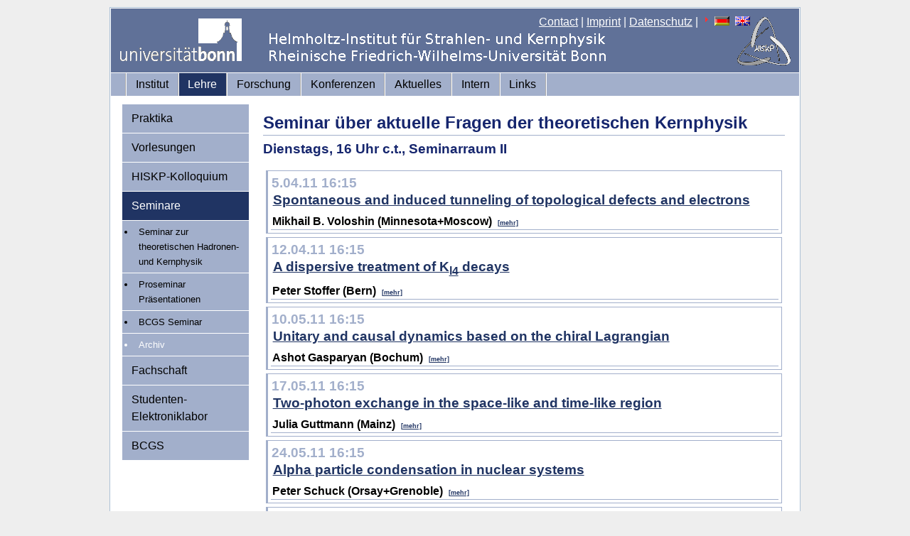

--- FILE ---
content_type: text/html; charset=iso-8859-1
request_url: https://www.hiskp.uni-bonn.de/index.php?id=kernphysik2&L=564
body_size: 11057
content:
<!DOCTYPE html
     PUBLIC "-//W3C//DTD XHTML 1.0 Transitional//EN"
     "http://www.w3.org/TR/xhtml1/DTD/xhtml1-transitional.dtd">
<html xml:lang="en" lang="en" xmlns="http://www.w3.org/1999/xhtml">
<head>

<meta http-equiv="Content-Type" content="text/html; charset=iso-8859-1" />
<!-- 
	This website is powered by TYPO3 - inspiring people to share!
	TYPO3 is a free open source Content Management Framework initially created by Kasper Skaarhoj and licensed under GNU/GPL.
	TYPO3 is copyright 1998-2011 of Kasper Skaarhoj. Extensions are copyright of their respective owners.
	Information and contribution at http://typo3.com/ and http://typo3.org/
-->


<link rel="shortcut icon" href="https://www.hiskp.uni-bonn.de/fileadmin/template/favicon.ico" />
<link rel="icon" href="https://www.hiskp.uni-bonn.de/fileadmin/template/favicon.ico" />
<title>HISKP: Theoretische Kernphysik</title>
<meta name="generator" content="TYPO3 4.5 CMS" />

<link rel="stylesheet" type="text/css" href="typo3temp/stylesheet_bbd0ff5061.css?1716572938" media="all" />
<link rel="stylesheet" type="text/css" href="fileadmin/template/css/my_layout.css?1274881469" media="all" />
<link rel="stylesheet" type="text/css" href="fileadmin/template/css/tt_news.css?1274201155" media="all" />



<script src="typo3temp/javascript_93077bb238.js?1716572938" type="text/javascript"></script>



</head>
<body>

  <div class="page_margins">
    <div class="page">
      <div id="header">
        <div id="topnav">
<a href="index.php?id=48&amp;L=1%2527" >Contact</a>&nbsp;|&nbsp;<a href="index.php?id=27&amp;L=1%2527" >Imprint</a>&nbsp;|&nbsp;<a href="index.php?id=593&amp;L=1%2527" >Datenschutz</a>&nbsp;|&nbsp;<img src="typo3/sysext/cms/tslib/media/icons_misc/content_client.gif" width="7" height="10" align="top" alt="" /><a href="index.php?id=223&amp;L=0" target="_top"><img src="typo3/sysext/cms/tslib/media/uploads/flag_de.gif" width="21" height="13" hspace="5" border="0" alt="" /></a><a href="index.php?id=223&amp;L=1" target="_top"><img src="typo3/sysext/cms/tslib/media/uploads/flag_uk.gif" width="21" height="13" hspace="5" border="0" alt="" /></a>
        </div>
  <a href="https://www.uni-bonn.de"><img src="fileadmin/template/css/images/logo_uni_bonn_www_trans1.gif" alt="Logo Uni Bonn" style="margin:12px;text-decoration:none;"/></a>
      </div>
      <div id="nav">
        <div class="hlist">
          <ul>
<li><a href="index.php?id=2&amp;L=1%2527"  >Institut</a></li><li class="active"><a href="index.php?id=3&amp;L=1%2527"  >Lehre</a></li><li><a href="index.php?id=32&amp;L=1%2527"  >Forschung</a></li><li><a href="index.php?id=532&amp;L=1%2527"  >Konferenzen</a></li><li><a href="index.php?id=4&amp;L=1%2527"  >Aktuelles</a></li><li><a href="index.php?id=7&amp;L=1%2527"  >Intern</a></li><li><a href="index.php?id=22&amp;L=1%2527"  >Links</a></li>
          </ul>
        </div>
      </div>
      <div id="main">
        <div id="col1">
          <div id="col1_content" class="clearfix">
            <ul>
<li><a href="index.php?id=11&amp;L=1%2527"  >Praktika</a></li><li><a href="index.php?id=36&amp;L=1%2527"  >Vorlesungen</a></li><li><a href="index.php?id=kolloquium&amp;L=1%2527"  >HISKP-Kolloquium</a></li><li class="active"><a href="index.php?id=37&amp;L=1%2527"  >Seminare</a></li><ul id="menu-level2"><li class="entry"><a href="index.php?id=feldtheorie&amp;L=1%2527" onfocus="blurLink(this);"  class="intern">Seminar zur theoretischen Hadronen- und Kernphysik</a></li><li class="entry"><a href="index.php?id=547&amp;L=1%2527" onfocus="blurLink(this);"  class="intern">Proseminar Präsentationen</a></li><li class="entry"><a href="index.php?id=482&amp;L=1%2527" onfocus="blurLink(this);"  class="intern">BCGS Seminar</a></li><li  class="entry-active" ><a href="index.php?id=157&amp;L=1%2527" onfocus="blurLink(this);"  >Archiv</a></li></ul><li><a href="index.php?id=42&amp;L=1%2527"  >Fachschaft</a></li><li><a href="index.php?id=106&amp;L=1%2527"  >Studenten-Elektroniklabor</a></li><li><a href="index.php?id=444&amp;L=1%2527"  >BCGS</a></li>
            </ul>
          </div>
        </div>
        <div id="col3">
          <div id="col3_content" class="clearfix">

	<!--  CONTENT ELEMENT, uid:580/text [begin] -->
		<div id="c580" class="csc-default" >
		<!--  Header: [begin] -->
			<div class="csc-header csc-header-n1"><h2 class="csc-firstHeader">Seminar über aktuelle Fragen der theoretischen Kernphysik</h2></div>
		<!--  Header: [end] -->
			
		<!--  Text: [begin] -->
			<h3>Dienstags, 16 Uhr c.t., Seminarraum II</h3>
		<!--  Text: [end] -->
			</div>
	<!--  CONTENT ELEMENT, uid:580/text [end] -->
		
	<!--  CONTENT ELEMENT, uid:578/list [begin] -->
		<div id="c578" class="csc-default" >
		<!--  Plugin inserted: [begin] -->
			
<div class="news-list-container">

	
			<div class="news-list-item_kol" >				
			  <h3>
<span class="news-list-date_kol"> 5.04.11 16:15</span><br/>
<a href="index.php?id=144&amp;L=1%2527&amp;tx_ttnews[tt_news]=184&amp;cHash=68130ea5f8f908391be99fa84a8666b7" title="Spontaneous and induced tunneling of topological defects and electrons">Spontaneous and induced tunneling of topological defects and electrons</a></h3>
			 <h4><p>Mikhail B. Voloshin (Minnesota+Moscow)<span class="news-list-morelink"><a href="index.php?id=144&amp;L=1%2527&amp;tx_ttnews[tt_news]=184&amp;cHash=68130ea5f8f908391be99fa84a8666b7" title="Spontaneous and induced tunneling of topological defects and electrons">[mehr]</a></span></p></h4>

<hr class="clearer" /></div>
		
			<div class="news-list-item_kol" >				
			  <h3>
<span class="news-list-date_kol">12.04.11 16:15</span><br/>
<a href="index.php?id=144&amp;L=1%2527&amp;tx_ttnews[tt_news]=190&amp;cHash=1c7fd1050c8a88e8dc55da867a54a741" title="A dispersive treatment of K&lt;sub&gt;l4&lt;/sub&gt; decays">A dispersive treatment of K<sub>l4</sub> decays</a></h3>
			 <h4><p>Peter Stoffer (Bern)<span class="news-list-morelink"><a href="index.php?id=144&amp;L=1%2527&amp;tx_ttnews[tt_news]=190&amp;cHash=1c7fd1050c8a88e8dc55da867a54a741" title="A dispersive treatment of K&lt;sub&gt;l4&lt;/sub&gt; decays">[mehr]</a></span></p></h4>

<hr class="clearer" /></div>
		
			<div class="news-list-item_kol" >				
			  <h3>
<span class="news-list-date_kol">10.05.11 16:15</span><br/>
<a href="index.php?id=144&amp;L=1%2527&amp;tx_ttnews[tt_news]=194&amp;cHash=8f7f56658820a37602adac2e342693a4" title="Unitary and causal dynamics based on the chiral Lagrangian">Unitary and causal dynamics based on the chiral Lagrangian</a></h3>
			 <h4><p>Ashot Gasparyan (Bochum)<span class="news-list-morelink"><a href="index.php?id=144&amp;L=1%2527&amp;tx_ttnews[tt_news]=194&amp;cHash=8f7f56658820a37602adac2e342693a4" title="Unitary and causal dynamics based on the chiral Lagrangian">[mehr]</a></span></p></h4>

<hr class="clearer" /></div>
		
			<div class="news-list-item_kol" >				
			  <h3>
<span class="news-list-date_kol">17.05.11 16:15</span><br/>
<a href="index.php?id=144&amp;L=1%2527&amp;tx_ttnews[tt_news]=191&amp;cHash=17cbdf2656067dfe8b503d8391ec6ef9" title="Two-photon exchange in the space-like and time-like region">Two-photon exchange in the space-like and time-like region</a></h3>
			 <h4><p>Julia Guttmann (Mainz)<span class="news-list-morelink"><a href="index.php?id=144&amp;L=1%2527&amp;tx_ttnews[tt_news]=191&amp;cHash=17cbdf2656067dfe8b503d8391ec6ef9" title="Two-photon exchange in the space-like and time-like region">[mehr]</a></span></p></h4>

<hr class="clearer" /></div>
		
			<div class="news-list-item_kol" >				
			  <h3>
<span class="news-list-date_kol">24.05.11 16:15</span><br/>
<a href="index.php?id=144&amp;L=1%2527&amp;tx_ttnews[tt_news]=196&amp;cHash=9c0400f4ca68af4c801ab89565032ad4" title="Alpha particle condensation in nuclear systems">Alpha particle condensation in nuclear systems</a></h3>
			 <h4><p>Peter Schuck (Orsay+Grenoble)<span class="news-list-morelink"><a href="index.php?id=144&amp;L=1%2527&amp;tx_ttnews[tt_news]=196&amp;cHash=9c0400f4ca68af4c801ab89565032ad4" title="Alpha particle condensation in nuclear systems">[mehr]</a></span></p></h4>

<hr class="clearer" /></div>
		
			<div class="news-list-item_kol" >				
			  <h3>
<span class="news-list-date_kol">27.05.11 12:15</span><br/>
<a href="index.php?id=144&amp;L=1%2527&amp;tx_ttnews[tt_news]=203&amp;cHash=9b36e3df911c9a6bc76c84d567a8dc34" title="Improving form factor analysis using unitarity and analyticity">Improving form factor analysis using unitarity and analyticity</a></h3>
			 <h4><p>Balasubramanian Ananthanarayan (Bangalore)<span class="news-list-morelink"><a href="index.php?id=144&amp;L=1%2527&amp;tx_ttnews[tt_news]=203&amp;cHash=9b36e3df911c9a6bc76c84d567a8dc34" title="Improving form factor analysis using unitarity and analyticity">[mehr]</a></span></p></h4>

<hr class="clearer" /></div>
		
			<div class="news-list-item_kol" >				
			  <h3>
<span class="news-list-date_kol">31.05.11 16:15</span><br/>
<a href="index.php?id=144&amp;L=1%2527&amp;tx_ttnews[tt_news]=199&amp;cHash=543e88883e2ec20e496404ef7a5d7b2e" title="Probing baryon structure with lattice QCD">Probing baryon structure with lattice QCD</a></h3>
			 <h4><p>James Zanotti (Edinburgh)<span class="news-list-morelink"><a href="index.php?id=144&amp;L=1%2527&amp;tx_ttnews[tt_news]=199&amp;cHash=543e88883e2ec20e496404ef7a5d7b2e" title="Probing baryon structure with lattice QCD">[mehr]</a></span></p></h4>

<hr class="clearer" /></div>
		
	<div class="news-list-browse"><div class="news-list-browse"><div class="showResultsWrap">Treffer 1 bis 7 von 11</div><div class="browseLinksWrap"><span class="disabledLinkWrap">&lt;&lt; Erste</span>
<span class="disabledLinkWrap">&lt; Vorherige</span>
<span class="activeLinkWrap">1-7</span>
<a href="index.php?id=kernphysik2&amp;L=1%2527&amp;tx_ttnews[pointer]=1&amp;cHash=af8a3915c866886e384e3986191eb058" >8-11</a>
<a href="index.php?id=kernphysik2&amp;L=1%2527&amp;tx_ttnews[pointer]=1&amp;cHash=af8a3915c866886e384e3986191eb058" >Nächste &gt;</a>
<a href="index.php?id=kernphysik2&amp;L=1%2527&amp;tx_ttnews[pointer]=1&amp;cHash=af8a3915c866886e384e3986191eb058" >Letzte &gt;&gt;</a></div></div></div>
</div>

		<!--  Plugin inserted: [end] -->
			</div>
	<!--  CONTENT ELEMENT, uid:578/list [end] -->
		
          </div>
          <!-- IE Column Clearing -->
          <div id="ie_clearing"> &#160; </div>
        </div>
      </div>
      <div id="footer">
<span style="font-size:small"><a href="index.php?id=27&amp;L=1%2527" >Rechtlicher Hinweis</a>,&nbsp;<a href="index.php?id=593&amp;L=1%2527" >Datenschutzerklärung</a><br/>&copy; 2009-2025 HISKP, ViSdP: Prof. Dr. Dr. h.c. Ulf-G. Meißner, Email:<a href="&#109;&#97;&#105;&#108;&#116;&#111;&#58;&#103;&#100;&#64;&#104;&#105;&#115;&#107;&#112;&#46;&#117;&#110;&#105;&#45;&#98;&#111;&#110;&#110;&#46;&#100;&#101;" >gd(at)hiskp.uni-bonn.de</a><br/>Zuletzt bearbeitet:19.10.2011, Email:<a href="&#109;&#97;&#105;&#108;&#116;&#111;&#58;&#119;&#119;&#119;&#64;&#104;&#105;&#115;&#107;&#112;&#46;&#117;&#110;&#105;&#45;&#98;&#111;&#110;&#110;&#46;&#100;&#101;" >www(at)hiskp.uni-bonn.de</a></span>
      </div>
    </div>
  </div>




</body>
</html>